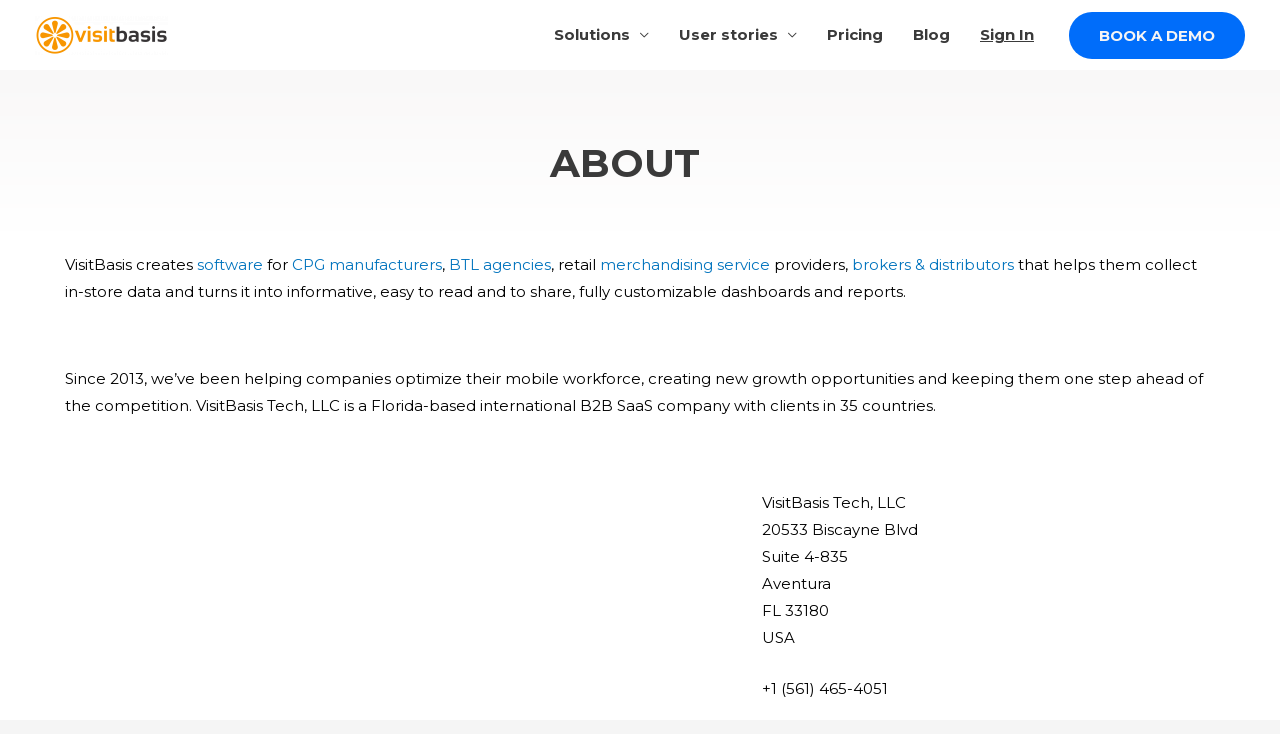

--- FILE ---
content_type: text/css
request_url: https://www.visitbasis.com/wp-content/uploads/elementor/css/post-475.css?ver=1676528815
body_size: 468
content:
.elementor-kit-475{--e-global-color-primary:#6EC1E4;--e-global-color-secondary:#54595F;--e-global-color-text:#7A7A7A;--e-global-color-accent:#61CE70;--e-global-color-6c0761e6:#F9F8F8;--e-global-color-1341fe3a:#011627;--e-global-color-f521550:#011627;--e-global-color-78298f55:#011627;--e-global-color-4f748d6b:#D94948;--e-global-color-7d5bf14c:#011627;--e-global-color-794c50ac:#011627;--e-global-color-37710632:#FFF;--e-global-color-6c8179d:#F8F9FB;--e-global-color-cca6a8e:#0073F7;--e-global-typography-primary-font-family:"Roboto";--e-global-typography-primary-font-weight:600;--e-global-typography-secondary-font-family:"Roboto Slab";--e-global-typography-secondary-font-weight:400;--e-global-typography-text-font-family:"Roboto";--e-global-typography-text-font-weight:400;--e-global-typography-accent-font-family:"Roboto";--e-global-typography-accent-font-weight:500;}.elementor-section.elementor-section-boxed > .elementor-container{max-width:1170px;}.e-con{--container-max-width:1170px;}.elementor-widget:not(:last-child){margin-bottom:10px;}.elementor-element{--widgets-spacing:10px;}{}h1.entry-title{display:var(--page-title-display);}@media(max-width:1024px){.elementor-section.elementor-section-boxed > .elementor-container{max-width:1024px;}.e-con{--container-max-width:1024px;}}@media(max-width:767px){.elementor-section.elementor-section-boxed > .elementor-container{max-width:767px;}.e-con{--container-max-width:767px;}}

--- FILE ---
content_type: text/css
request_url: https://www.visitbasis.com/wp-content/uploads/elementor/css/post-3158.css?ver=1681846064
body_size: 567
content:
.elementor-3158 .elementor-element.elementor-element-b2a47d9:not(.elementor-motion-effects-element-type-background), .elementor-3158 .elementor-element.elementor-element-b2a47d9 > .elementor-motion-effects-container > .elementor-motion-effects-layer{background-color:transparent;background-image:linear-gradient(180deg, var( --e-global-color-6c0761e6 ) 0%, #FFFFFF 100%);}.elementor-3158 .elementor-element.elementor-element-b2a47d9 > .elementor-background-overlay{background-color:var( --e-global-color-astglobalcolor7 );opacity:0;transition:background 0.3s, border-radius 0.3s, opacity 0.3s;}.elementor-3158 .elementor-element.elementor-element-b2a47d9{transition:background 0.3s, border 0.3s, border-radius 0.3s, box-shadow 0.3s;padding:30px 30px 30px 30px;}.elementor-3158 .elementor-element.elementor-element-e02bc23{text-align:center;}.elementor-3158 .elementor-element.elementor-element-e02bc23 > .elementor-widget-container{margin:30px 30px 0px 0px;padding:0px 0px 5px 0px;}.elementor-3158 .elementor-element.elementor-element-4eee79ef:not(.elementor-motion-effects-element-type-background), .elementor-3158 .elementor-element.elementor-element-4eee79ef > .elementor-motion-effects-container > .elementor-motion-effects-layer{background-color:var( --e-global-color-astglobalcolor7 );}.elementor-3158 .elementor-element.elementor-element-4eee79ef > .elementor-background-overlay{background-color:var( --e-global-color-astglobalcolor7 );opacity:0.89;transition:background 0.3s, border-radius 0.3s, opacity 0.3s;}.elementor-3158 .elementor-element.elementor-element-4eee79ef{transition:background 0.3s, border 0.3s, border-radius 0.3s, box-shadow 0.3s;padding:10px 50px 50px 50px;}.elementor-3158 .elementor-element.elementor-element-4ce31946 > .elementor-widget-container{margin:0px 0px 50px 0px;}.elementor-3158 .elementor-element.elementor-element-0770f33 > .elementor-widget-container{margin:0px 0px 50px 0px;}.elementor-3158 .elementor-element.elementor-element-11990da .elementor-wrapper{aspect-ratio:16 / 9;}.elementor-3158 .elementor-element.elementor-element-39ce02f{text-align:left;}.elementor-3158 .elementor-element.elementor-element-39ce02f > .elementor-widget-container{padding:0px 0px 0px 50px;}.elementor-3158 .elementor-element.elementor-element-1c69852 > .elementor-widget-container{padding:0px 0px 0px 51px;}@media(min-width:768px){.elementor-3158 .elementor-element.elementor-element-d0fc439{width:55.38%;}.elementor-3158 .elementor-element.elementor-element-6015743{width:44.571%;}}@media(max-width:1024px){.elementor-3158 .elementor-element.elementor-element-e02bc23 .elementor-heading-title{font-size:38px;}.elementor-3158 .elementor-element.elementor-element-4eee79ef{padding:10px 30px 50px 30px;}}@media(max-width:767px){.elementor-3158 .elementor-element.elementor-element-e02bc23 .elementor-heading-title{font-size:28px;}.elementor-3158 .elementor-element.elementor-element-4eee79ef{padding:30px 30px 30px 30px;}}